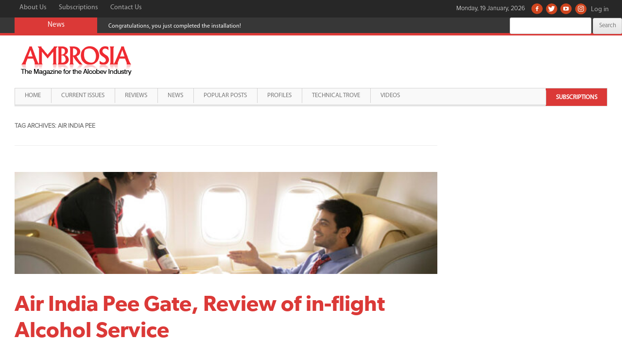

--- FILE ---
content_type: text/html; charset=UTF-8
request_url: https://www.ambrosiaindia.com/tag/air-india-pee/
body_size: 10906
content:
 <!DOCTYPE html>
<!--[if IE 7]>
<html class="ie ie7" lang="en-US">
<![endif]-->
<!--[if IE 8]>
<html class="ie ie8" lang="en-US">
<![endif]-->
<!--[if !(IE 7) & !(IE 8)]><!-->
<html lang="en-US">
<!--<![endif]-->
<head>
<meta charset="UTF-8" />
<meta name="viewport" content="width=device-width, initial-scale=1.0" />
<title>Air India Pee | Ambrosia India</title>
<link rel="profile" href="http://gmpg.org/xfn/11" />
<link rel="pingback" href="https://www.ambrosiaindia.com/xmlrpc.php" />
<!--[if lt IE 9]>
<script src="https://www.ambrosiaindia.com/wp-content/themes/ambrosiaindia/js/html5.js" type="text/javascript"></script>
<![endif]-->
<script async src="https://pagead2.googlesyndication.com/pagead/js/adsbygoogle.js?client=ca-pub-4688117755737959"
     crossorigin="anonymous"></script>
<meta name='robots' content='max-image-preview:large' />
<link rel='dns-prefetch' href='//static.addtoany.com' />
<link rel='dns-prefetch' href='//fonts.googleapis.com' />
<link rel='dns-prefetch' href='//s.w.org' />
<link rel="alternate" type="application/rss+xml" title="Ambrosia India &raquo; Feed" href="https://www.ambrosiaindia.com/feed/" />
<link rel="alternate" type="application/rss+xml" title="Ambrosia India &raquo; Comments Feed" href="https://www.ambrosiaindia.com/comments/feed/" />
<link rel="alternate" type="application/rss+xml" title="Ambrosia India &raquo; Air India Pee Tag Feed" href="https://www.ambrosiaindia.com/tag/air-india-pee/feed/" />
		<script type="text/javascript">
			window._wpemojiSettings = {"baseUrl":"https:\/\/s.w.org\/images\/core\/emoji\/13.0.1\/72x72\/","ext":".png","svgUrl":"https:\/\/s.w.org\/images\/core\/emoji\/13.0.1\/svg\/","svgExt":".svg","source":{"concatemoji":"https:\/\/www.ambrosiaindia.com\/wp-includes\/js\/wp-emoji-release.min.js?ver=5.7.2"}};
			!function(e,a,t){var n,r,o,i=a.createElement("canvas"),p=i.getContext&&i.getContext("2d");function s(e,t){var a=String.fromCharCode;p.clearRect(0,0,i.width,i.height),p.fillText(a.apply(this,e),0,0);e=i.toDataURL();return p.clearRect(0,0,i.width,i.height),p.fillText(a.apply(this,t),0,0),e===i.toDataURL()}function c(e){var t=a.createElement("script");t.src=e,t.defer=t.type="text/javascript",a.getElementsByTagName("head")[0].appendChild(t)}for(o=Array("flag","emoji"),t.supports={everything:!0,everythingExceptFlag:!0},r=0;r<o.length;r++)t.supports[o[r]]=function(e){if(!p||!p.fillText)return!1;switch(p.textBaseline="top",p.font="600 32px Arial",e){case"flag":return s([127987,65039,8205,9895,65039],[127987,65039,8203,9895,65039])?!1:!s([55356,56826,55356,56819],[55356,56826,8203,55356,56819])&&!s([55356,57332,56128,56423,56128,56418,56128,56421,56128,56430,56128,56423,56128,56447],[55356,57332,8203,56128,56423,8203,56128,56418,8203,56128,56421,8203,56128,56430,8203,56128,56423,8203,56128,56447]);case"emoji":return!s([55357,56424,8205,55356,57212],[55357,56424,8203,55356,57212])}return!1}(o[r]),t.supports.everything=t.supports.everything&&t.supports[o[r]],"flag"!==o[r]&&(t.supports.everythingExceptFlag=t.supports.everythingExceptFlag&&t.supports[o[r]]);t.supports.everythingExceptFlag=t.supports.everythingExceptFlag&&!t.supports.flag,t.DOMReady=!1,t.readyCallback=function(){t.DOMReady=!0},t.supports.everything||(n=function(){t.readyCallback()},a.addEventListener?(a.addEventListener("DOMContentLoaded",n,!1),e.addEventListener("load",n,!1)):(e.attachEvent("onload",n),a.attachEvent("onreadystatechange",function(){"complete"===a.readyState&&t.readyCallback()})),(n=t.source||{}).concatemoji?c(n.concatemoji):n.wpemoji&&n.twemoji&&(c(n.twemoji),c(n.wpemoji)))}(window,document,window._wpemojiSettings);
		</script>
		<style type="text/css">
img.wp-smiley,
img.emoji {
	display: inline !important;
	border: none !important;
	box-shadow: none !important;
	height: 1em !important;
	width: 1em !important;
	margin: 0 .07em !important;
	vertical-align: -0.1em !important;
	background: none !important;
	padding: 0 !important;
}
</style>
	<link rel='stylesheet' id='wp-block-library-css'  href='https://www.ambrosiaindia.com/wp-includes/css/dist/block-library/style.min.css?ver=5.7.2' type='text/css' media='all' />
<link rel='stylesheet' id='contact-form-7-css'  href='https://www.ambrosiaindia.com/wp-content/plugins/contact-form-7/includes/css/styles.css?ver=5.4.2' type='text/css' media='all' />
<link rel='stylesheet' id='jquery.ticker-css'  href='https://www.ambrosiaindia.com/wp-content/plugins/jquery-news-ticker/inc/jquery-news-ticker.css?ver=5.7.2' type='text/css' media='all' />
<link rel='stylesheet' id='pageflip5style-css'  href='https://www.ambrosiaindia.com/wp-content/plugins/pageflip5-wp-plugin/css/pageflip.css?ver=5.7.2' type='text/css' media='all' />
<link rel='stylesheet' id='pageflip5customstyle-css'  href='https://www.ambrosiaindia.com/wp-content/plugins/pageflip5-wp-plugin/css/pageflip-custom.css?ver=5.7.2' type='text/css' media='all' />
<link rel='stylesheet' id='parent-style-css'  href='https://www.ambrosiaindia.com/wp-content/themes/ambrosiaindia/style.css?ver=5.7.2' type='text/css' media='all' />
<link rel='stylesheet' id='bootstrap-css-css'  href='https://www.ambrosiaindia.com/wp-content/themes/ambrosiaindia-child/css/bootstrap.css?ver=1.0' type='text/css' media='' />
<link rel='stylesheet' id='mscroller-css-css'  href='https://www.ambrosiaindia.com/wp-content/themes/ambrosiaindia-child/css/jquery.mCustomScrollbar.css?ver=1.0' type='text/css' media='' />
<link rel='stylesheet' id='twentytwelve-fonts-css'  href='https://fonts.googleapis.com/css?family=Open+Sans:400italic,700italic,400,700&#038;subset=latin,latin-ext' type='text/css' media='all' />
<link rel='stylesheet' id='twentytwelve-style-css'  href='https://www.ambrosiaindia.com/wp-content/themes/ambrosiaindia-child/style.css?ver=5.7.2' type='text/css' media='all' />
<!--[if lt IE 9]>
<link rel='stylesheet' id='twentytwelve-ie-css'  href='https://www.ambrosiaindia.com/wp-content/themes/ambrosiaindia/css/ie.css?ver=20121010' type='text/css' media='all' />
<![endif]-->
<link rel='stylesheet' id='dflip-style-css'  href='https://www.ambrosiaindia.com/wp-content/plugins/3d-flipbook-dflip-lite/assets/css/dflip.min.css?ver=2.3.57' type='text/css' media='all' />
<link rel='stylesheet' id='upw_theme_standard-css'  href='https://www.ambrosiaindia.com/wp-content/plugins/ultimate-posts-widget/css/upw-theme-standard.min.css?ver=5.7.2' type='text/css' media='all' />
<link rel='stylesheet' id='addtoany-css'  href='https://www.ambrosiaindia.com/wp-content/plugins/add-to-any/addtoany.min.css?ver=1.16' type='text/css' media='all' />
<script type='text/javascript' src='https://www.ambrosiaindia.com/wp-includes/js/jquery/jquery.min.js?ver=3.5.1' id='jquery-core-js'></script>
<script type='text/javascript' src='https://www.ambrosiaindia.com/wp-includes/js/jquery/jquery-migrate.min.js?ver=3.3.2' id='jquery-migrate-js'></script>
<script type='text/javascript' id='addtoany-core-js-before'>
window.a2a_config=window.a2a_config||{};a2a_config.callbacks=[];a2a_config.overlays=[];a2a_config.templates={};
</script>
<script type='text/javascript' defer src='https://static.addtoany.com/menu/page.js' id='addtoany-core-js'></script>
<script type='text/javascript' defer src='https://www.ambrosiaindia.com/wp-content/plugins/add-to-any/addtoany.min.js?ver=1.1' id='addtoany-jquery-js'></script>
<script type='text/javascript' src='https://www.ambrosiaindia.com/wp-content/plugins/jquery-news-ticker/inc/jquery-news-ticker.js?ver=5.7.2' id='jquery.news.ticker-js'></script>
<script type='text/javascript' src='https://www.ambrosiaindia.com/wp-content/plugins/pageflip5-wp-plugin/js/pageflip5-min.js?ver=5.7.2' id='pageflip5engine-js'></script>
<script type='text/javascript' src='https://www.ambrosiaindia.com/wp-content/plugins/pageflip5-wp-plugin/js/pageflip5-loader.js?ver=5.7.2' id='pageflip5loader-js'></script>
<link rel="https://api.w.org/" href="https://www.ambrosiaindia.com/wp-json/" /><link rel="alternate" type="application/json" href="https://www.ambrosiaindia.com/wp-json/wp/v2/tags/731" /><link rel="EditURI" type="application/rsd+xml" title="RSD" href="https://www.ambrosiaindia.com/xmlrpc.php?rsd" />
<link rel="wlwmanifest" type="application/wlwmanifest+xml" href="https://www.ambrosiaindia.com/wp-includes/wlwmanifest.xml" /> 
<meta name="generator" content="WordPress 5.7.2" />

		<!-- GA Google Analytics @ https://m0n.co/ga -->
		<script async src="https://www.googletagmanager.com/gtag/js?id=G-YB86HRN9PM"></script>
		<script>
			window.dataLayer = window.dataLayer || [];
			function gtag(){dataLayer.push(arguments);}
			gtag('js', new Date());
			gtag('config', 'G-YB86HRN9PM');
		</script>

	<script>var defaultConfigOptions = { AutoScale: true, AutoStageHeight: true , DropShadow: true, PerformanceAware: true, HashControl: true, Margin: 0, MarginTop: 32, MarginBottom: 64, FullScreenEnabled: true, HotKeys: false , ControlbarFile: "https://www.ambrosiaindia.com/wp-content/plugins/pageflip5-wp-plugin/controlbar_svg.html", Copyright: "Copyright", Key: "j4Yj60vBd5hVBmx7B4waib" };</script><meta name="google-site-verification" content="S7kQLHSkc0EIlm2Av8ny06mFwCpGHROGKV5Q4GPqON0" /><meta name="google-site-verification" content="EA_z3Xn0AJRcX2RLmGkGsMCBgFm55s3q0cjza7buPaI" /><meta name="google-site-verification" content="EA_z3Xn0AJRcX2RLmGkGsMCBgFm55s3q0cjza7buPaI" /><link rel="icon" href="https://www.ambrosiaindia.com/wp-content/uploads/2020/10/cropped-ambrosia-512x512-1-32x32.png" sizes="32x32" />
<link rel="icon" href="https://www.ambrosiaindia.com/wp-content/uploads/2020/10/cropped-ambrosia-512x512-1-192x192.png" sizes="192x192" />
<link rel="apple-touch-icon" href="https://www.ambrosiaindia.com/wp-content/uploads/2020/10/cropped-ambrosia-512x512-1-180x180.png" />
<meta name="msapplication-TileImage" content="https://www.ambrosiaindia.com/wp-content/uploads/2020/10/cropped-ambrosia-512x512-1-270x270.png" />
		<style type="text/css" id="wp-custom-css">
			.maincontainer {
	max-width:100%!important;
}

.mainwrapper.site {
	padding-left:0px;
	padding-right:0px;
}

.highlight-menu {
	float: right;
	margin-right: 0px!important;
	background-color: #db3937;
	line-height: 36px!important;
}

.highlight-menu a {
	font-weight:bold!important;
	color:#fff!important;
	border-bottom:0px!important;
}		</style>
		<meta data-pso-pv="1.2.1" data-pso-pt="archive" data-pso-th="8294d13b2a132d784cda72ead47c1129"><style>
ins {
    background-color:transparent!important;
}
.ads-home-ht,.ads-home-hb,.ads-listing-hb,.ads-details-hb {
    width: 320px; height: 53px; margin:auto;
}
.ads-home-sq,.ads-listing-sq,.ads-details-sq {
    width: 300px; height: 250px; margin:auto;
}
.ads-listing-ia {
    width: 320px; height: 53px; margin:auto;
}
@media(min-width: 500px) {
    .ads-home-ht,.ads-home-hb,.ads-listing-hb,.ads-details-hb { width: 468px; height: 60px; } 
    .ads-home-sq,.ads-listing-sq,.ads-details-sq { width: 336px; height: 280px; }
    .ads-listing-ia { width: 100%; height: 100px; }
}
@media(min-width: 800px) {
    .ads-home-ht,.ads-home-hb,.ads-listing-hb,.ads-details-hb { width: 728px; height: 90px; }
    .ads-home-sq,.ads-listing-sq,.ads-details-sq { width: 336px; height: 280px; }
}
@media(min-width: 1024px) {
    .ads-home-ht,.ads-home-hb,.ads-listing-hb,.ads-details-hb { width: 970px; height: 90px; }
    .ads-home-sq,.ads-listing-sq,.ads-details-sq { width: 336px; height: 280px; }
}
</style>
</head>

<body class="archive tag tag-air-india-pee tag-731 metaslider-plugin ms-guest ms-0 custom-sidebar-active full-width custom-font-enabled">
<div id="page" class="hfeed site mainwrapper">
    <a href="#" class="back-to-top" style="display: block;">Scroll Top</a>
	<div class="maincontainer">
		<header id="masthead" class="site-header" role="banner">
			<div class="top-bar">
				<div class="top-links clearfix">
                    <!--Top Menu Will Come Here-->
                    <div class="top-menu-grid"><ul id="menu-top-menu" class="menu"><li id="menu-item-249" class="menu-item menu-item-type-post_type menu-item-object-page menu-item-249"><a href="https://www.ambrosiaindia.com/about-us/">About Us</a></li>
<li id="menu-item-271" class="menu-item menu-item-type-post_type menu-item-object-page menu-item-271"><a href="https://www.ambrosiaindia.com/subscriptions/">Subscriptions</a></li>
<li id="menu-item-219" class="menu-item menu-item-type-post_type menu-item-object-page menu-item-219"><a href="https://www.ambrosiaindia.com/contact-us/">Contact Us</a></li>
</ul></div>                    <!--Top Menu Will Come Here-->
                
                    <!--Social Menu Will Come Here-->
                     <div class="social-menu-grid"><ul id="menu-social-menu" class="menu"><li id="menu-item-66" class="facebook menu-item menu-item-type-custom menu-item-object-custom menu-item-66"><a target="_blank" rel="noopener" href="https://www.facebook.com/pages/Ambrosia-Magazine/208481515857365">Facebook</a></li>
<li id="menu-item-67" class="twitter menu-item menu-item-type-custom menu-item-object-custom menu-item-67"><a target="_blank" rel="noopener" href="https://twitter.com/@Ambrosia_Mag">Twitter</a></li>
<li id="menu-item-3962" class="youtube menu-item menu-item-type-custom menu-item-object-custom menu-item-3962"><a target="_blank" rel="noopener" href="https://www.youtube.com/channel/UCacSWkbpvsI99UnHe09O-kg">Youtube</a></li>
<li id="menu-item-3963" class="instagram menu-item menu-item-type-custom menu-item-object-custom menu-item-3963"><a href="https://instagram.com/ambrosia_magazine">Instagram</a></li>
<li class="logging-link"><a href="https://www.ambrosiaindia.com/wp-login.php?redirect_to=index.php">Log in</a></li></ul></div>                    <!--Social Menu Will Come Here-->
                    <div class="currentDate">
                Monday, 19 January, 2026                </div>
                </div>
                
                <div class="breaking-news-bar">
                    <div class="title">News</div>
                    <div class="news-area"><div id="jquery-news-ticker-3" class="widget news-ticker-grid widget_text newsticker-widget"><ul id="gticker-news1" class="gticker-hidden"><li class="gticker-item"><a href="#">Congratulations, you just completed the installation!</a></li><li class="gticker-item"><a href="/2020/07/neeraj-kumar-of-beam-suntory-on-the-covid-impact/">Neeraj Kumar of Beam Suntory on the COVID Impact</a></li><li class="gticker-item"><a href="/2020/08/amrut-expands-into-the-domestic-market/">Amrut expands into the domestic market</a></li><li class="gticker-item"><a href="/2020/10/i-believe-our-business-is-ready-to-shift-gears-2/">‘I believe our business is ready to shift gears’</a></li></ul><script type="text/javascript">jQuery(function () {jQuery('#gticker-news1').ticker({speed: 0.10, htmlFeed: true, titleText: '', direction: 'ltr',   controls: false,displayType: 'reveal', pauseOnItems: 5000, fadeInSpeed: 600,fadeOutSpeed: 300 });});</script></div></div>
                    <!-- Temporary Markup-->
                    <div class="search-bar-grid">
                        <form role="search" method="get" id="searchform" class="searchform" action="https://www.ambrosiaindia.com/">
				<div>
					<label class="screen-reader-text" for="s">Search for:</label>
					<input type="text" value="" name="s" id="s" />
					<input type="submit" id="searchsubmit" value="Search" />
				</div>
			</form>                    </div>
                    <!-- Temporary Markup-->
                </div>                
			</div>
                        <div class="logo-bar clearfix hide-for-mobile">
                <div class="site-logo pull-left">
											<a href="https://www.ambrosiaindia.com/home"><img src="https://www.ambrosiaindia.com/wp-content/uploads/2016/06/ambrosiaindia-logo.gif" class="header-image" width="245" height="87" alt="Ambrosia India" /></a>
									</div>
                <div class="header-banner-grid pull-right">
                    <div class="header-banner-toggler">
                                            </div>
                </div>
            </div>

            <nav class="navbar navbar-default mobile-menu hide-above-mobile" role="navigation">
                <!-- Brand and toggle get grouped for better mobile display -->
                <div class="navbar-header">
                    <button type="button" class="navbar-toggle" data-toggle="collapse" data-target="#bs-example-navbar-collapse-1">
                    <span class="sr-only">Toggle navigation</span>
                    <span class="icon-bar"></span>
                    <span class="icon-bar"></span>
                    <span class="icon-bar"></span>
                    </button>
                    <div class="site-logo pull-left">
                                                    <a href="https://www.ambrosiaindia.com/home"><img src="https://www.ambrosiaindia.com/wp-content/uploads/2016/06/ambrosiaindia-logo.gif" class="header-image" width="245" height="87" alt="Ambrosia India" /></a>
                                            </div>
                </div>

                <!-- Collect the nav links, forms, and other content for toggling -->
                <div class="collapse navbar-collapse" id="bs-example-navbar-collapse-1">
                <div class="main-menu-grid"><ul id="menu-main-menu" class="nav navbar-nav nav-menu"><li id="menu-item-64" class="menu-item menu-item-type-post_type menu-item-object-page menu-item-home menu-item-64"><a href="https://www.ambrosiaindia.com/">Home</a></li>
<li id="menu-item-922" class="menu-item menu-item-type-post_type menu-item-object-page menu-item-922"><a href="https://www.ambrosiaindia.com/current-issues/">Current Issues</a></li>
<li id="menu-item-924" class="menu-item menu-item-type-post_type menu-item-object-page menu-item-924"><a href="https://www.ambrosiaindia.com/reviews/">Reviews</a></li>
<li id="menu-item-923" class="menu-item menu-item-type-post_type menu-item-object-page menu-item-923"><a href="https://www.ambrosiaindia.com/news/">News</a></li>
<li id="menu-item-925" class="menu-item menu-item-type-post_type menu-item-object-page menu-item-925"><a href="https://www.ambrosiaindia.com/popular-posts/">Popular Posts</a></li>
<li id="menu-item-6442" class="menu-item menu-item-type-post_type menu-item-object-page menu-item-6442"><a href="https://www.ambrosiaindia.com/profiles/">Profiles</a></li>
<li id="menu-item-6443" class="menu-item menu-item-type-post_type menu-item-object-page menu-item-6443"><a href="https://www.ambrosiaindia.com/technical-trove/">Technical Trove</a></li>
<li id="menu-item-1574" class="menu-item menu-item-type-post_type menu-item-object-page menu-item-1574"><a href="https://www.ambrosiaindia.com/videos/">Videos</a></li>
<li id="menu-item-6261" class="highlight-menu menu-item menu-item-type-post_type menu-item-object-page menu-item-6261"><a href="https://www.ambrosiaindia.com/subscriptions/">Subscriptions</a></li>
</ul></div>                </div><!-- /.navbar-collapse -->
            </nav>

            

			<nav id="site-navigation" class="main-navigation hide-for-mobile" role="navigation">


				<button class="menu-toggle">Menu</button>
				<a class="assistive-text" href="#content" title="Skip to content">Skip to content</a>
				<div class="main-menu-grid"><ul id="menu-main-menu-1" class="nav-menu"><li class="menu-item menu-item-type-post_type menu-item-object-page menu-item-home menu-item-64"><a href="https://www.ambrosiaindia.com/">Home</a></li>
<li class="menu-item menu-item-type-post_type menu-item-object-page menu-item-922"><a href="https://www.ambrosiaindia.com/current-issues/">Current Issues</a></li>
<li class="menu-item menu-item-type-post_type menu-item-object-page menu-item-924"><a href="https://www.ambrosiaindia.com/reviews/">Reviews</a></li>
<li class="menu-item menu-item-type-post_type menu-item-object-page menu-item-923"><a href="https://www.ambrosiaindia.com/news/">News</a></li>
<li class="menu-item menu-item-type-post_type menu-item-object-page menu-item-925"><a href="https://www.ambrosiaindia.com/popular-posts/">Popular Posts</a></li>
<li class="menu-item menu-item-type-post_type menu-item-object-page menu-item-6442"><a href="https://www.ambrosiaindia.com/profiles/">Profiles</a></li>
<li class="menu-item menu-item-type-post_type menu-item-object-page menu-item-6443"><a href="https://www.ambrosiaindia.com/technical-trove/">Technical Trove</a></li>
<li class="menu-item menu-item-type-post_type menu-item-object-page menu-item-1574"><a href="https://www.ambrosiaindia.com/videos/">Videos</a></li>
<li class="highlight-menu menu-item menu-item-type-post_type menu-item-object-page menu-item-6261"><a href="https://www.ambrosiaindia.com/subscriptions/">Subscriptions</a></li>
</ul></div>			</nav>		
		</header><!-- #masthead -->
        
		<div id="main" class="wrapper">
	<section id="primary" class="site-content">
		<div id="content" role="main">

					<header class="archive-header">
				<h1 class="archive-title">Tag Archives: <span>Air India Pee</span></h1>

						</header><!-- .archive-header -->

			
	<article id="post-6622" class="post-6622 post type-post status-publish format-standard has-post-thumbnail hentry category-news tag-air-india tag-air-india-pee tag-air-india-pee-gate tag-alcohol tag-alcohol-industry tag-alcohol-news tag-alcohol-review tag-alcohol-service tag-flights tag-in-flight tag-review tag-review-of-in-flight-alcohol-service tag-service">
				<header class="entry-header">
			<img width="624" height="150" src="https://www.ambrosiaindia.com/wp-content/uploads/2023/01/Air-India-serves-alcohol-624x150.jpg" class="attachment-post-thumbnail size-post-thumbnail wp-post-image" alt="" loading="lazy" srcset="https://www.ambrosiaindia.com/wp-content/uploads/2023/01/Air-India-serves-alcohol-624x150.jpg 624w, https://www.ambrosiaindia.com/wp-content/uploads/2023/01/Air-India-serves-alcohol-200x48.jpg 200w, https://www.ambrosiaindia.com/wp-content/uploads/2023/01/Air-India-serves-alcohol.jpg 780w" sizes="(max-width: 624px) 100vw, 624px" />
						<h1 class="entry-title">
				<a href="https://www.ambrosiaindia.com/2023/01/air-india-pee-gate-review-of-in-flight-alcohol-service/" rel="bookmark">Air India Pee Gate, Review of in-flight Alcohol Service</a>
			</h1>
										<div class="comments-link">
					<a href="https://www.ambrosiaindia.com/2023/01/air-india-pee-gate-review-of-in-flight-alcohol-service/#respond"><span class="leave-reply">Leave a reply</span></a>				</div><!-- .comments-link -->
					</header><!-- .entry-header -->

				<div class="entry-content">
			
<p>The horrific incident of an inebriated passenger urinating on a fellow passenger in an Air India flight from New York to Delhi recently has shaken the world. The drunken passenger – Shankar Mishra – has been arrested, albeit after enormous media pressure, and the airline has been pulled up by the Directorate General of Civil Aviation (DGCA). Air India’s apology for not handling the incident properly and for being insensitive to the woman passenger, came a bit late and with the Air India Chief Executive Officer, Campbell Wilson adding that it would review the ‘policy on service of alcohol in flight’.</p>



<p></p>



<p>This was not just one incident. On December 6, 2022 on a Paris-New Delhi flight, a drunk passenger was caught smoking in the lavatory, ignoring the crew’s admonition. And another passenger allegedly relieved himself on a vacant seat and blanked of a fellow female passenger when she had gone to the lavatory. Disgusting, to say the least.</p>



<p></p>



<p><strong>IATA says offenses often go unpunished</strong></p>



<p></p>



<p>The International Air Transport Association (IATA) has said that there is growing concern from airlines, governments and passengers at the increasing frequency and severity of these incidents that involve violence against crew and other passengers, harassment and failure to comply with safety and public health instructions. Committed by a minority of passengers, unruly incidents have a disproportionate impact, threatening safety, disrupting other passengers and crew and causing delays and diversions. However, due to loopholes in existing international air law, such offenses often go unpunished.</p>



<p></p>



<p><strong>One Too Many</strong></p>



<p></p>



<p>IATA is also working with airports, duty-free retailers and other groups to ensure the responsible sales and marketing of alcohol to avoid unruly passenger incidents resulting from intoxication. In addition, IATA is participating in public awareness campaigns that encourage responsible consumption of alcohol before traveling by air such as the Fly Safely, Drink Responsibly in Norway and the One Too Many in the UK, IATA is also working with partners to highlight the types of prohibited conduct onboard flights and is supporting the #notonmyflight campaign launched by the European Union Aviation Safety Agency (EASA).</p>



<p></p>



<p><strong>27% alcohol use, 24% smoking violations</strong></p>



<p></p>



<p>IATA said that incidents involving unruly behaviour in airlines are on the rise. Alcohol use is involved in 27% of these cases while 24% cases related to noncompliance with smoking regulations. IATA said the solution seems obvious. “If too many airline passengers are abusing alcohol and acting violently, airlines can limit alcohol sale to solve the problem. However, airlines are looking for a regulatory fix, showing their reluctance to lose the alcohol sales profit despite the harm alcohol is causing.</p>



<p></p>



<p>IATA said that passengers using alcohol as an excuse to create havoc in airplanes is rising. To find a solution, several agencies which oversee in-flight regulations are working with commercial airlines. They are reviewing the current alcohol sale and consumption practices in airport bars as well as in-flight.</p>



<p></p>



<p>In the US, federal law prohibits flight crews from allowing “obviously intoxicated passengers” to board aircraft, and it doesn’t allow flight attendants to serve alcohol to anyone who appear intoxicated. Another regulation   prohibits passengers from “assaulting or intimidating” crew members and interfering with their duties. Doing so carries a fine of up to $35,000 and a prison sentence of up to 20 years.</p>



<p></p>



<p><strong>No liquor on domestic Indian flights</strong></p>



<p></p>



<p>On Indian domestic flights, no alcohol is served, but on international flights airlines do. This rule was implemented in 1994 after the Ministry of Civil Aviation received several complaints of flyers getting inebriated and misbehaving with the airline staff and other passengers.</p>



<p></p>



<p>Presently, Air India has a policy on serving liquor on international flights as per which a passenger can’t be served more than two drinks on a flight that is less than four hours. However, the amount of alcohol served differs from business, first and economy classes with the last mentioned just getting one drink, whereas getting more, but not unlimited.   </p>



<p></p>



<p>IndiGo which also operates on international routes serves alcohol on these routes and passengers can purchase on-board. However, consumption of liquor bought from Duty Free shops is prohibited on board.</p>



<p></p>



<p><strong>Many airlines don’t serve alcohol</strong></p>



<p></p>



<p>These are some of the airlines which do not serve liquor on flights – Air Arabia; Egyptair; Iran Air; Iraqi Airways, Kuwait Airways; Pakistan International Airlines,; Royal Brunei Airlines; and Saudia. Not all Middle Eastern airlines prohibit sale and consumption and the best example of service is Emirates Airline which has a lounge on board with the most exotic cocktails to be had at 40,000 feet.</p>



<p></p>



<p>One black sheep such as Shankar Mishra can mess up the entire inflight experience. Stricter punishments may be deterrent. Nevertheless, it is for the cabin crew to be trained, first in serving alcohol to passengers and secondly on dealing with unruly passengers, irrespective of whether the passenger is inebriated or not.  </p>



<p></p>



<p><strong>AA says growing number of disturbing incidents</strong></p>



<p></p>



<p>While the nation was aghast with such appalling incidents, Alcoholics Anonymous (AA), India reacted by saying it was not an uncommon incident. In a report which appeared in the Times of India, a frequent flyer and member of AA said “As soon as we heard of the in-flight incident, we thought he is one of us! This is something we have all done, either mistaking our puja rooms, bedrooms, balconies or neighbour&#8217;s doorstep for the lavatory. Our mothers, wives and sisters have cleaned up after us.&#8221;</p>



<p></p>



<p>AA explained &#8220;Just three-four pegs at lunch will not do much harm to a habitually hard drinker. It is possible that he availed of the free alcohol in the lounge as well,&#8221; the spokesperson said. AA does not resent airlines offering free or unlimited liquor though, by its same non-judgemental code.</p>



<p></p>



<p>The AA spokesperson explaining the possible scenario behind the November 26 mishap said, &#8220;It is possible the passenger was so sozzled he got up from his seat only at the last moment to relieve himself, was wobbly due to cabin pressure, already disoriented by too much drink. He may have failed to judge the distance to the washroom and committed the offence owing to a combination of these factors. But by no means do we defend him or condone the act”.</p>
<div class="addtoany_share_save_container addtoany_content addtoany_content_bottom"><div class="a2a_kit a2a_kit_size_32 addtoany_list" data-a2a-url="https://www.ambrosiaindia.com/2023/01/air-india-pee-gate-review-of-in-flight-alcohol-service/" data-a2a-title="Air India Pee Gate, Review of in-flight Alcohol Service"><a class="a2a_button_facebook" href="https://www.addtoany.com/add_to/facebook?linkurl=https%3A%2F%2Fwww.ambrosiaindia.com%2F2023%2F01%2Fair-india-pee-gate-review-of-in-flight-alcohol-service%2F&amp;linkname=Air%20India%20Pee%20Gate%2C%20Review%20of%20in-flight%20Alcohol%20Service" title="Facebook" rel="nofollow noopener" target="_blank"></a><a class="a2a_button_twitter" href="https://www.addtoany.com/add_to/twitter?linkurl=https%3A%2F%2Fwww.ambrosiaindia.com%2F2023%2F01%2Fair-india-pee-gate-review-of-in-flight-alcohol-service%2F&amp;linkname=Air%20India%20Pee%20Gate%2C%20Review%20of%20in-flight%20Alcohol%20Service" title="Twitter" rel="nofollow noopener" target="_blank"></a></div></div>					</div><!-- .entry-content -->
		
		<footer class="entry-meta">
			This entry was posted in <a href="https://www.ambrosiaindia.com/category/news/" rel="category tag">news</a> and tagged <a href="https://www.ambrosiaindia.com/tag/air-india/" rel="tag">Air India</a>, <a href="https://www.ambrosiaindia.com/tag/air-india-pee/" rel="tag">Air India Pee</a>, <a href="https://www.ambrosiaindia.com/tag/air-india-pee-gate/" rel="tag">Air India PEE GAte</a>, <a href="https://www.ambrosiaindia.com/tag/alcohol/" rel="tag">alcohol</a>, <a href="https://www.ambrosiaindia.com/tag/alcohol-industry/" rel="tag">alcohol industry</a>, <a href="https://www.ambrosiaindia.com/tag/alcohol-news/" rel="tag">alcohol news</a>, <a href="https://www.ambrosiaindia.com/tag/alcohol-review/" rel="tag">alcohol review</a>, <a href="https://www.ambrosiaindia.com/tag/alcohol-service/" rel="tag">Alcohol Service</a>, <a href="https://www.ambrosiaindia.com/tag/flights/" rel="tag">Flights</a>, <a href="https://www.ambrosiaindia.com/tag/in-flight/" rel="tag">In Flight</a>, <a href="https://www.ambrosiaindia.com/tag/review/" rel="tag">review</a>, <a href="https://www.ambrosiaindia.com/tag/review-of-in-flight-alcohol-service/" rel="tag">Review of in-flight Alcohol Service</a>, <a href="https://www.ambrosiaindia.com/tag/service/" rel="tag">Service</a> on <a href="https://www.ambrosiaindia.com/2023/01/air-india-pee-gate-review-of-in-flight-alcohol-service/" title="4:47 pm" rel="bookmark"><time class="entry-date" datetime="2023-01-10T16:47:01+05:30">January 10, 2023</time></a><span class="by-author"> by <span class="author vcard"><a class="url fn n" href="https://www.ambrosiaindia.com/author/sanchitm/" title="View all posts by Sanchit Mishra" rel="author">Sanchit Mishra</a></span></span>.								</footer><!-- .entry-meta -->
	</article><!-- #post -->

		
		</div><!-- #content -->
	</section><!-- #primary -->


	        </div><!-- #main .wrapper -->
        <footer id="colophon" role="contentinfo" class="footer-grid">
<!--            <div class="inner-grid footer-content-grid clearfix">-->
<!--                --><!--            </div>-->
            <div class="inner-grid clearfix">
                <div id="text-2" class="widget_text copyright-txt">			<div class="textwidget">© Copyright. SAP Media Worldwide Ltd. All rights reserved.</div>
		</div>                
                <!--Social Menu Will Come Here-->
                <div class="social-menu-grid"><ul id="menu-social-menu-1" class="menu"><li class="facebook menu-item menu-item-type-custom menu-item-object-custom menu-item-66"><a target="_blank" rel="noopener" href="https://www.facebook.com/pages/Ambrosia-Magazine/208481515857365">Facebook</a></li>
<li class="twitter menu-item menu-item-type-custom menu-item-object-custom menu-item-67"><a target="_blank" rel="noopener" href="https://twitter.com/@Ambrosia_Mag">Twitter</a></li>
<li class="youtube menu-item menu-item-type-custom menu-item-object-custom menu-item-3962"><a target="_blank" rel="noopener" href="https://www.youtube.com/channel/UCacSWkbpvsI99UnHe09O-kg">Youtube</a></li>
<li class="instagram menu-item menu-item-type-custom menu-item-object-custom menu-item-3963"><a href="https://instagram.com/ambrosia_magazine">Instagram</a></li>
<li class="logging-link"><a href="https://www.ambrosiaindia.com/wp-login.php?redirect_to=index.php">Log in</a></li></ul></div>                <!--Social Menu Will Come Here-->
            </div>            
        </footer><!-- #colophon -->
    </div>
    </div><!-- #page -->

<script type='text/javascript' src='https://www.ambrosiaindia.com/wp-content/plugins/ambrosiaindia/ambrosiaindia.js?ver=1.0.0' id='ambrosiaindia_js-js'></script>
<script type='text/javascript' src='https://www.ambrosiaindia.com/wp-includes/js/dist/vendor/wp-polyfill.min.js?ver=7.4.4' id='wp-polyfill-js'></script>
<script type='text/javascript' id='wp-polyfill-js-after'>
( 'fetch' in window ) || document.write( '<script src="https://www.ambrosiaindia.com/wp-includes/js/dist/vendor/wp-polyfill-fetch.min.js?ver=3.0.0"></scr' + 'ipt>' );( document.contains ) || document.write( '<script src="https://www.ambrosiaindia.com/wp-includes/js/dist/vendor/wp-polyfill-node-contains.min.js?ver=3.42.0"></scr' + 'ipt>' );( window.DOMRect ) || document.write( '<script src="https://www.ambrosiaindia.com/wp-includes/js/dist/vendor/wp-polyfill-dom-rect.min.js?ver=3.42.0"></scr' + 'ipt>' );( window.URL && window.URL.prototype && window.URLSearchParams ) || document.write( '<script src="https://www.ambrosiaindia.com/wp-includes/js/dist/vendor/wp-polyfill-url.min.js?ver=3.6.4"></scr' + 'ipt>' );( window.FormData && window.FormData.prototype.keys ) || document.write( '<script src="https://www.ambrosiaindia.com/wp-includes/js/dist/vendor/wp-polyfill-formdata.min.js?ver=3.0.12"></scr' + 'ipt>' );( Element.prototype.matches && Element.prototype.closest ) || document.write( '<script src="https://www.ambrosiaindia.com/wp-includes/js/dist/vendor/wp-polyfill-element-closest.min.js?ver=2.0.2"></scr' + 'ipt>' );( 'objectFit' in document.documentElement.style ) || document.write( '<script src="https://www.ambrosiaindia.com/wp-includes/js/dist/vendor/wp-polyfill-object-fit.min.js?ver=2.3.4"></scr' + 'ipt>' );
</script>
<script type='text/javascript' id='contact-form-7-js-extra'>
/* <![CDATA[ */
var wpcf7 = {"api":{"root":"https:\/\/www.ambrosiaindia.com\/wp-json\/","namespace":"contact-form-7\/v1"}};
/* ]]> */
</script>
<script type='text/javascript' src='https://www.ambrosiaindia.com/wp-content/plugins/contact-form-7/includes/js/index.js?ver=5.4.2' id='contact-form-7-js'></script>
<script type='text/javascript' src='https://www.ambrosiaindia.com/wp-content/themes/ambrosiaindia-child/js/bootstrap.js?ver=1.0' id='bootstrap-js-js'></script>
<script type='text/javascript' src='https://www.ambrosiaindia.com/wp-content/themes/ambrosiaindia-child/js/jquery.mCustomScrollbar.concat.min.js?ver=1.0' id='mscroller-js-js'></script>
<script type='text/javascript' src='https://www.ambrosiaindia.com/wp-content/themes/ambrosiaindia-child/js/common-scripts.js?ver=1.0' id='common_scripts-js'></script>
<script type='text/javascript' src='https://www.ambrosiaindia.com/wp-content/themes/ambrosiaindia/js/navigation.js?ver=20140711' id='twentytwelve-navigation-js'></script>
<script type='text/javascript' src='https://www.ambrosiaindia.com/wp-content/plugins/3d-flipbook-dflip-lite/assets/js/dflip.min.js?ver=2.3.57' id='dflip-script-js'></script>
<script type='text/javascript' src='https://www.ambrosiaindia.com/wp-includes/js/wp-embed.min.js?ver=5.7.2' id='wp-embed-js'></script>
<script data-cfasync="false"> var dFlipLocation = "https://www.ambrosiaindia.com/wp-content/plugins/3d-flipbook-dflip-lite/assets/"; var dFlipWPGlobal = {"text":{"toggleSound":"Turn on\/off Sound","toggleThumbnails":"Toggle Thumbnails","toggleOutline":"Toggle Outline\/Bookmark","previousPage":"Previous Page","nextPage":"Next Page","toggleFullscreen":"Toggle Fullscreen","zoomIn":"Zoom In","zoomOut":"Zoom Out","toggleHelp":"Toggle Help","singlePageMode":"Single Page Mode","doublePageMode":"Double Page Mode","downloadPDFFile":"Download PDF File","gotoFirstPage":"Goto First Page","gotoLastPage":"Goto Last Page","share":"Share","mailSubject":"I wanted you to see this FlipBook","mailBody":"Check out this site {{url}}","loading":"DearFlip: Loading "},"viewerType":"flipbook","moreControls":"download,pageMode,startPage,endPage,sound","hideControls":"","scrollWheel":"false","backgroundColor":"#777","backgroundImage":"","height":"auto","paddingLeft":"20","paddingRight":"20","controlsPosition":"bottom","duration":800,"soundEnable":"true","enableDownload":"true","showSearchControl":"false","showPrintControl":"false","enableAnnotation":false,"enableAnalytics":"false","webgl":"true","hard":"none","maxTextureSize":"1600","rangeChunkSize":"524288","zoomRatio":1.5,"stiffness":3,"pageMode":"0","singlePageMode":"0","pageSize":"0","autoPlay":"false","autoPlayDuration":5000,"autoPlayStart":"false","linkTarget":"2","sharePrefix":"flipbook-"};</script></body>
</html>

--- FILE ---
content_type: text/html; charset=utf-8
request_url: https://www.google.com/recaptcha/api2/aframe
body_size: 266
content:
<!DOCTYPE HTML><html><head><meta http-equiv="content-type" content="text/html; charset=UTF-8"></head><body><script nonce="e7iKpQcAvm_9Zx6y0moYcw">/** Anti-fraud and anti-abuse applications only. See google.com/recaptcha */ try{var clients={'sodar':'https://pagead2.googlesyndication.com/pagead/sodar?'};window.addEventListener("message",function(a){try{if(a.source===window.parent){var b=JSON.parse(a.data);var c=clients[b['id']];if(c){var d=document.createElement('img');d.src=c+b['params']+'&rc='+(localStorage.getItem("rc::a")?sessionStorage.getItem("rc::b"):"");window.document.body.appendChild(d);sessionStorage.setItem("rc::e",parseInt(sessionStorage.getItem("rc::e")||0)+1);localStorage.setItem("rc::h",'1768860037441');}}}catch(b){}});window.parent.postMessage("_grecaptcha_ready", "*");}catch(b){}</script></body></html>

--- FILE ---
content_type: text/css
request_url: https://www.ambrosiaindia.com/wp-content/themes/ambrosiaindia-child/fonts/vones/stylesheet.css
body_size: 330
content:
/* Generated by Font Squirrel (https://www.fontsquirrel.com) on August 18, 2016 */

@font-face {
    font-family: 'vonnesboldcondensed';
    src: url('vonnesboldcondensed-webfont.eot');
    src: url('vonnesboldcondensed-webfont.eot?#iefix') format('embedded-opentype'),
         url('vonnesboldcondensed-webfont.woff2') format('woff2'),
         url('vonnesboldcondensed-webfont.woff') format('woff'),
         url('vonnesboldcondensed-webfont.ttf') format('truetype'),
         url('vonnesboldcondensed-webfont.svg#vonnesboldcondensed') format('svg');
    font-weight: normal;
    font-style: normal;

}

@font-face {
    font-family: 'vonneslight';
    src: url('vonneslight-webfont.eot');
    src: url('vonneslight-webfont.eot?#iefix') format('embedded-opentype'),
         url('vonneslight-webfont.woff2') format('woff2'),
         url('vonneslight-webfont.woff') format('woff'),
         url('vonneslight-webfont.ttf') format('truetype'),
         url('vonneslight-webfont.svg#vonneslight') format('svg');
    font-weight: normal;
    font-style: normal;

}

@font-face {
    font-family: 'vonnesmedium';
    src: url('vonnesmedium-webfont.eot');
    src: url('vonnesmedium-webfont.eot?#iefix') format('embedded-opentype'),
         url('vonnesmedium-webfont.woff2') format('woff2'),
         url('vonnesmedium-webfont.woff') format('woff'),
         url('vonnesmedium-webfont.ttf') format('truetype'),
         url('vonnesmedium-webfont.svg#vonnesmedium') format('svg');
    font-weight: normal;
    font-style: normal;

}

--- FILE ---
content_type: text/css
request_url: https://www.ambrosiaindia.com/wp-content/themes/ambrosiaindia-child/fonts/Gibson-SemiBold/styles.css
body_size: 176
content:

@font-face {
  font-family: 'Gibson-SemiBold';
  src: url('Gibson-SemiBold.eot?#iefix') format('embedded-opentype'),  url('Gibson-SemiBold.woff') format('woff'), url('Gibson-SemiBold.ttf')  format('truetype'), url('Gibson-SemiBold.svg#Gibson-SemiBold') format('svg');
  font-weight: normal;
  font-style: normal;
}
